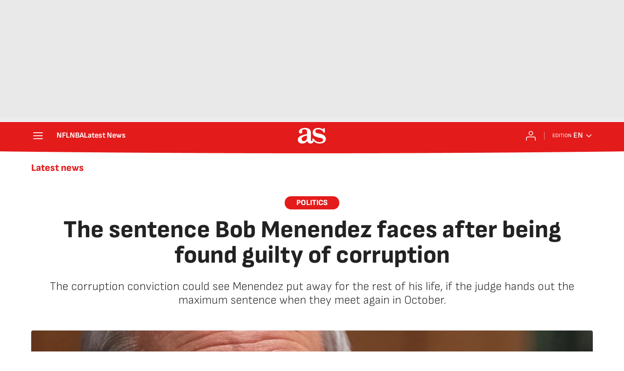

--- FILE ---
content_type: application/x-javascript;charset=utf-8
request_url: https://smetrics.as.com/id?d_visid_ver=5.4.0&d_fieldgroup=A&mcorgid=2387401053DB208C0A490D4C%40AdobeOrg&mid=27434064908476583192617381388575746563&ts=1768595043491
body_size: -37
content:
{"mid":"27434064908476583192617381388575746563"}